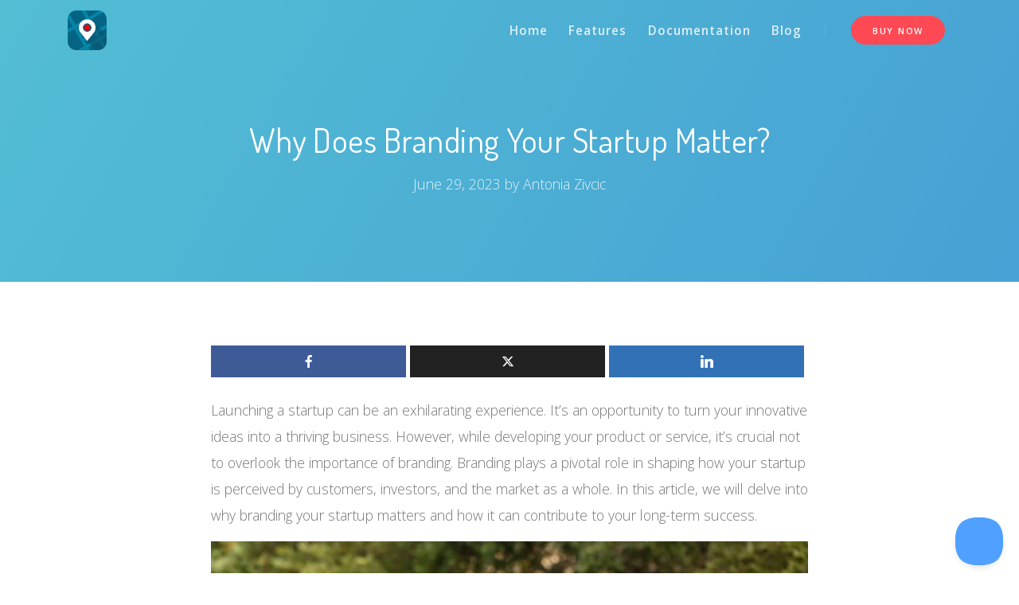

--- FILE ---
content_type: text/html; charset=UTF-8
request_url: https://www.gmapswidget.com/why-does-branding-your-startup-matter/
body_size: 12611
content:

<!DOCTYPE html>
<html lang="en-US">
<head>
<meta charset="UTF-8">
<meta name="viewport" content="width=device-width, initial-scale=1, shrink-to-fit=no">
<link rel="profile" href="http://gmpg.org/xfn/11">

<meta name='robots' content='index, follow, max-image-preview:large, max-snippet:-1, max-video-preview:-1' />

	<!-- This site is optimized with the Yoast SEO plugin v23.3 - https://yoast.com/wordpress/plugins/seo/ -->
	<title>Why Does Branding Your Startup Matter? - Google Maps Widget</title>
	<link rel="canonical" href="https://www.gmapswidget.com/why-does-branding-your-startup-matter/" />
	<meta property="og:locale" content="en_US" />
	<meta property="og:type" content="article" />
	<meta property="og:title" content="Why Does Branding Your Startup Matter? - Google Maps Widget" />
	<meta property="og:description" content="Launching a startup can be an exhilarating experience. It&#8217;s an opportunity to turn your innovative ideas into a thriving business. However, while developing your product or service, it&#8217;s crucial not to overlook the importance of" />
	<meta property="og:url" content="https://www.gmapswidget.com/why-does-branding-your-startup-matter/" />
	<meta property="og:site_name" content="Google Maps Widget" />
	<meta property="article:publisher" content="https://www.facebook.com/WebFactoryLtd/" />
	<meta property="article:published_time" content="2023-06-29T06:34:32+00:00" />
	<meta property="article:modified_time" content="2024-05-15T08:32:34+00:00" />
	<meta property="og:image" content="https://www.gmapswidget.com/wp-content/uploads/2023/06/why-does-branding-your-startup-matter.jpg" />
	<meta property="og:image:width" content="1200" />
	<meta property="og:image:height" content="675" />
	<meta property="og:image:type" content="image/jpeg" />
	<meta name="author" content="Antonia Zivcic" />
	<meta name="twitter:card" content="summary_large_image" />
	<meta name="twitter:creator" content="@WebFactoryLtd" />
	<meta name="twitter:site" content="@WebFactoryLtd" />
	<meta name="twitter:label1" content="Written by" />
	<meta name="twitter:data1" content="Antonia Zivcic" />
	<meta name="twitter:label2" content="Est. reading time" />
	<meta name="twitter:data2" content="4 minutes" />
	<script type="application/ld+json" class="yoast-schema-graph">{"@context":"https://schema.org","@graph":[{"@type":"Article","@id":"https://www.gmapswidget.com/why-does-branding-your-startup-matter/#article","isPartOf":{"@id":"https://www.gmapswidget.com/why-does-branding-your-startup-matter/"},"author":{"name":"Antonia Zivcic","@id":"https://www.gmapswidget.com/#/schema/person/b04e7f64b6ca2b6f671202845aa20678"},"headline":"Why Does Branding Your Startup Matter?","datePublished":"2023-06-29T06:34:32+00:00","dateModified":"2024-05-15T08:32:34+00:00","mainEntityOfPage":{"@id":"https://www.gmapswidget.com/why-does-branding-your-startup-matter/"},"wordCount":690,"publisher":{"@id":"https://www.gmapswidget.com/#organization"},"image":{"@id":"https://www.gmapswidget.com/why-does-branding-your-startup-matter/#primaryimage"},"thumbnailUrl":"https://www.gmapswidget.com/wp-content/uploads/2023/06/why-does-branding-your-startup-matter.jpg","keywords":["branding","startup"],"articleSection":["Blog"],"inLanguage":"en-US"},{"@type":"WebPage","@id":"https://www.gmapswidget.com/why-does-branding-your-startup-matter/","url":"https://www.gmapswidget.com/why-does-branding-your-startup-matter/","name":"Why Does Branding Your Startup Matter? - Google Maps Widget","isPartOf":{"@id":"https://www.gmapswidget.com/#website"},"primaryImageOfPage":{"@id":"https://www.gmapswidget.com/why-does-branding-your-startup-matter/#primaryimage"},"image":{"@id":"https://www.gmapswidget.com/why-does-branding-your-startup-matter/#primaryimage"},"thumbnailUrl":"https://www.gmapswidget.com/wp-content/uploads/2023/06/why-does-branding-your-startup-matter.jpg","datePublished":"2023-06-29T06:34:32+00:00","dateModified":"2024-05-15T08:32:34+00:00","breadcrumb":{"@id":"https://www.gmapswidget.com/why-does-branding-your-startup-matter/#breadcrumb"},"inLanguage":"en-US","potentialAction":[{"@type":"ReadAction","target":["https://www.gmapswidget.com/why-does-branding-your-startup-matter/"]}]},{"@type":"ImageObject","inLanguage":"en-US","@id":"https://www.gmapswidget.com/why-does-branding-your-startup-matter/#primaryimage","url":"https://www.gmapswidget.com/wp-content/uploads/2023/06/why-does-branding-your-startup-matter.jpg","contentUrl":"https://www.gmapswidget.com/wp-content/uploads/2023/06/why-does-branding-your-startup-matter.jpg","width":1200,"height":675,"caption":"why does branding your startup matter"},{"@type":"BreadcrumbList","@id":"https://www.gmapswidget.com/why-does-branding-your-startup-matter/#breadcrumb","itemListElement":[{"@type":"ListItem","position":1,"name":"Home","item":"https://www.gmapswidget.com/"},{"@type":"ListItem","position":2,"name":"Why Does Branding Your Startup Matter?"}]},{"@type":"WebSite","@id":"https://www.gmapswidget.com/#website","url":"https://www.gmapswidget.com/","name":"Google Maps Widget","description":"The only Google Maps plugin you&#039;ll ever need.","publisher":{"@id":"https://www.gmapswidget.com/#organization"},"potentialAction":[{"@type":"SearchAction","target":{"@type":"EntryPoint","urlTemplate":"https://www.gmapswidget.com/?s={search_term_string}"},"query-input":"required name=search_term_string"}],"inLanguage":"en-US"},{"@type":"Organization","@id":"https://www.gmapswidget.com/#organization","name":"Google Maps Widget","url":"https://www.gmapswidget.com/","logo":{"@type":"ImageObject","inLanguage":"en-US","@id":"https://www.gmapswidget.com/#/schema/logo/image/","url":"https://www.gmapswidget.com/wp-content/uploads/2019/08/gmw-video-black11.jpg","contentUrl":"https://www.gmapswidget.com/wp-content/uploads/2019/08/gmw-video-black11.jpg","width":800,"height":450,"caption":"Google Maps Widget"},"image":{"@id":"https://www.gmapswidget.com/#/schema/logo/image/"},"sameAs":["https://www.facebook.com/WebFactoryLtd/","https://x.com/WebFactoryLtd","https://www.linkedin.com/company/web-factory-ltd/","https://www.youtube.com/user/WebFactoryLtd"]},{"@type":"Person","@id":"https://www.gmapswidget.com/#/schema/person/b04e7f64b6ca2b6f671202845aa20678","name":"Antonia Zivcic","image":{"@type":"ImageObject","inLanguage":"en-US","@id":"https://www.gmapswidget.com/#/schema/person/image/","url":"https://secure.gravatar.com/avatar/ade15f696bff4a97edb88152c94dce22?s=96&d=mm&r=g","contentUrl":"https://secure.gravatar.com/avatar/ade15f696bff4a97edb88152c94dce22?s=96&d=mm&r=g","caption":"Antonia Zivcic"},"description":"I'm Antonia, a copywriter with over five years of experience in the industry. I find joy in exploring a wide array of topics through my writing. It's my passion to create engaging and compelling content that resonates with readers.","url":"https://www.gmapswidget.com/author/antoniaz/"}]}</script>
	<!-- / Yoast SEO plugin. -->


<link rel='dns-prefetch' href='//maps.googleapis.com' />
<link rel='dns-prefetch' href='//gumroad.com' />
<link rel='dns-prefetch' href='//fonts.googleapis.com' />
<link rel='dns-prefetch' href='//www.googletagmanager.com' />
<link rel="alternate" type="application/rss+xml" title="Google Maps Widget &raquo; Feed" href="https://www.gmapswidget.com/feed/" />
<link rel="alternate" type="application/rss+xml" title="Google Maps Widget &raquo; Comments Feed" href="https://www.gmapswidget.com/comments/feed/" />
<link rel="alternate" type="application/rss+xml" title="Google Maps Widget &raquo; Why Does Branding Your Startup Matter? Comments Feed" href="https://www.gmapswidget.com/why-does-branding-your-startup-matter/feed/" />
<script type="text/javascript">
/* <![CDATA[ */
window._wpemojiSettings = {"baseUrl":"https:\/\/s.w.org\/images\/core\/emoji\/15.0.3\/72x72\/","ext":".png","svgUrl":"https:\/\/s.w.org\/images\/core\/emoji\/15.0.3\/svg\/","svgExt":".svg","source":{"concatemoji":"https:\/\/www.gmapswidget.com\/wp-includes\/js\/wp-emoji-release.min.js?ver=6.6.4"}};
/*! This file is auto-generated */
!function(i,n){var o,s,e;function c(e){try{var t={supportTests:e,timestamp:(new Date).valueOf()};sessionStorage.setItem(o,JSON.stringify(t))}catch(e){}}function p(e,t,n){e.clearRect(0,0,e.canvas.width,e.canvas.height),e.fillText(t,0,0);var t=new Uint32Array(e.getImageData(0,0,e.canvas.width,e.canvas.height).data),r=(e.clearRect(0,0,e.canvas.width,e.canvas.height),e.fillText(n,0,0),new Uint32Array(e.getImageData(0,0,e.canvas.width,e.canvas.height).data));return t.every(function(e,t){return e===r[t]})}function u(e,t,n){switch(t){case"flag":return n(e,"\ud83c\udff3\ufe0f\u200d\u26a7\ufe0f","\ud83c\udff3\ufe0f\u200b\u26a7\ufe0f")?!1:!n(e,"\ud83c\uddfa\ud83c\uddf3","\ud83c\uddfa\u200b\ud83c\uddf3")&&!n(e,"\ud83c\udff4\udb40\udc67\udb40\udc62\udb40\udc65\udb40\udc6e\udb40\udc67\udb40\udc7f","\ud83c\udff4\u200b\udb40\udc67\u200b\udb40\udc62\u200b\udb40\udc65\u200b\udb40\udc6e\u200b\udb40\udc67\u200b\udb40\udc7f");case"emoji":return!n(e,"\ud83d\udc26\u200d\u2b1b","\ud83d\udc26\u200b\u2b1b")}return!1}function f(e,t,n){var r="undefined"!=typeof WorkerGlobalScope&&self instanceof WorkerGlobalScope?new OffscreenCanvas(300,150):i.createElement("canvas"),a=r.getContext("2d",{willReadFrequently:!0}),o=(a.textBaseline="top",a.font="600 32px Arial",{});return e.forEach(function(e){o[e]=t(a,e,n)}),o}function t(e){var t=i.createElement("script");t.src=e,t.defer=!0,i.head.appendChild(t)}"undefined"!=typeof Promise&&(o="wpEmojiSettingsSupports",s=["flag","emoji"],n.supports={everything:!0,everythingExceptFlag:!0},e=new Promise(function(e){i.addEventListener("DOMContentLoaded",e,{once:!0})}),new Promise(function(t){var n=function(){try{var e=JSON.parse(sessionStorage.getItem(o));if("object"==typeof e&&"number"==typeof e.timestamp&&(new Date).valueOf()<e.timestamp+604800&&"object"==typeof e.supportTests)return e.supportTests}catch(e){}return null}();if(!n){if("undefined"!=typeof Worker&&"undefined"!=typeof OffscreenCanvas&&"undefined"!=typeof URL&&URL.createObjectURL&&"undefined"!=typeof Blob)try{var e="postMessage("+f.toString()+"("+[JSON.stringify(s),u.toString(),p.toString()].join(",")+"));",r=new Blob([e],{type:"text/javascript"}),a=new Worker(URL.createObjectURL(r),{name:"wpTestEmojiSupports"});return void(a.onmessage=function(e){c(n=e.data),a.terminate(),t(n)})}catch(e){}c(n=f(s,u,p))}t(n)}).then(function(e){for(var t in e)n.supports[t]=e[t],n.supports.everything=n.supports.everything&&n.supports[t],"flag"!==t&&(n.supports.everythingExceptFlag=n.supports.everythingExceptFlag&&n.supports[t]);n.supports.everythingExceptFlag=n.supports.everythingExceptFlag&&!n.supports.flag,n.DOMReady=!1,n.readyCallback=function(){n.DOMReady=!0}}).then(function(){return e}).then(function(){var e;n.supports.everything||(n.readyCallback(),(e=n.source||{}).concatemoji?t(e.concatemoji):e.wpemoji&&e.twemoji&&(t(e.twemoji),t(e.wpemoji)))}))}((window,document),window._wpemojiSettings);
/* ]]> */
</script>
<style id='wp-emoji-styles-inline-css' type='text/css'>

	img.wp-smiley, img.emoji {
		display: inline !important;
		border: none !important;
		box-shadow: none !important;
		height: 1em !important;
		width: 1em !important;
		margin: 0 0.07em !important;
		vertical-align: -0.1em !important;
		background: none !important;
		padding: 0 !important;
	}
</style>
<style id='wp-block-library-theme-inline-css' type='text/css'>
.wp-block-audio :where(figcaption){color:#555;font-size:13px;text-align:center}.is-dark-theme .wp-block-audio :where(figcaption){color:#ffffffa6}.wp-block-audio{margin:0 0 1em}.wp-block-code{border:1px solid #ccc;border-radius:4px;font-family:Menlo,Consolas,monaco,monospace;padding:.8em 1em}.wp-block-embed :where(figcaption){color:#555;font-size:13px;text-align:center}.is-dark-theme .wp-block-embed :where(figcaption){color:#ffffffa6}.wp-block-embed{margin:0 0 1em}.blocks-gallery-caption{color:#555;font-size:13px;text-align:center}.is-dark-theme .blocks-gallery-caption{color:#ffffffa6}:root :where(.wp-block-image figcaption){color:#555;font-size:13px;text-align:center}.is-dark-theme :root :where(.wp-block-image figcaption){color:#ffffffa6}.wp-block-image{margin:0 0 1em}.wp-block-pullquote{border-bottom:4px solid;border-top:4px solid;color:currentColor;margin-bottom:1.75em}.wp-block-pullquote cite,.wp-block-pullquote footer,.wp-block-pullquote__citation{color:currentColor;font-size:.8125em;font-style:normal;text-transform:uppercase}.wp-block-quote{border-left:.25em solid;margin:0 0 1.75em;padding-left:1em}.wp-block-quote cite,.wp-block-quote footer{color:currentColor;font-size:.8125em;font-style:normal;position:relative}.wp-block-quote.has-text-align-right{border-left:none;border-right:.25em solid;padding-left:0;padding-right:1em}.wp-block-quote.has-text-align-center{border:none;padding-left:0}.wp-block-quote.is-large,.wp-block-quote.is-style-large,.wp-block-quote.is-style-plain{border:none}.wp-block-search .wp-block-search__label{font-weight:700}.wp-block-search__button{border:1px solid #ccc;padding:.375em .625em}:where(.wp-block-group.has-background){padding:1.25em 2.375em}.wp-block-separator.has-css-opacity{opacity:.4}.wp-block-separator{border:none;border-bottom:2px solid;margin-left:auto;margin-right:auto}.wp-block-separator.has-alpha-channel-opacity{opacity:1}.wp-block-separator:not(.is-style-wide):not(.is-style-dots){width:100px}.wp-block-separator.has-background:not(.is-style-dots){border-bottom:none;height:1px}.wp-block-separator.has-background:not(.is-style-wide):not(.is-style-dots){height:2px}.wp-block-table{margin:0 0 1em}.wp-block-table td,.wp-block-table th{word-break:normal}.wp-block-table :where(figcaption){color:#555;font-size:13px;text-align:center}.is-dark-theme .wp-block-table :where(figcaption){color:#ffffffa6}.wp-block-video :where(figcaption){color:#555;font-size:13px;text-align:center}.is-dark-theme .wp-block-video :where(figcaption){color:#ffffffa6}.wp-block-video{margin:0 0 1em}:root :where(.wp-block-template-part.has-background){margin-bottom:0;margin-top:0;padding:1.25em 2.375em}
</style>
<style id='classic-theme-styles-inline-css' type='text/css'>
/*! This file is auto-generated */
.wp-block-button__link{color:#fff;background-color:#32373c;border-radius:9999px;box-shadow:none;text-decoration:none;padding:calc(.667em + 2px) calc(1.333em + 2px);font-size:1.125em}.wp-block-file__button{background:#32373c;color:#fff;text-decoration:none}
</style>
<style id='global-styles-inline-css' type='text/css'>
:root{--wp--preset--aspect-ratio--square: 1;--wp--preset--aspect-ratio--4-3: 4/3;--wp--preset--aspect-ratio--3-4: 3/4;--wp--preset--aspect-ratio--3-2: 3/2;--wp--preset--aspect-ratio--2-3: 2/3;--wp--preset--aspect-ratio--16-9: 16/9;--wp--preset--aspect-ratio--9-16: 9/16;--wp--preset--color--black: #000000;--wp--preset--color--cyan-bluish-gray: #abb8c3;--wp--preset--color--white: #ffffff;--wp--preset--color--pale-pink: #f78da7;--wp--preset--color--vivid-red: #cf2e2e;--wp--preset--color--luminous-vivid-orange: #ff6900;--wp--preset--color--luminous-vivid-amber: #fcb900;--wp--preset--color--light-green-cyan: #7bdcb5;--wp--preset--color--vivid-green-cyan: #00d084;--wp--preset--color--pale-cyan-blue: #8ed1fc;--wp--preset--color--vivid-cyan-blue: #0693e3;--wp--preset--color--vivid-purple: #9b51e0;--wp--preset--color--primary: #50a1ff;--wp--preset--color--secondary: #e9ecf0;--wp--preset--color--success: #78cf18;--wp--preset--color--danger: #ff4954;--wp--preset--color--warning: #fb8302;--wp--preset--color--info: #7a54d8;--wp--preset--color--light: #fafbfb;--wp--preset--color--dark: #191919;--wp--preset--gradient--vivid-cyan-blue-to-vivid-purple: linear-gradient(135deg,rgba(6,147,227,1) 0%,rgb(155,81,224) 100%);--wp--preset--gradient--light-green-cyan-to-vivid-green-cyan: linear-gradient(135deg,rgb(122,220,180) 0%,rgb(0,208,130) 100%);--wp--preset--gradient--luminous-vivid-amber-to-luminous-vivid-orange: linear-gradient(135deg,rgba(252,185,0,1) 0%,rgba(255,105,0,1) 100%);--wp--preset--gradient--luminous-vivid-orange-to-vivid-red: linear-gradient(135deg,rgba(255,105,0,1) 0%,rgb(207,46,46) 100%);--wp--preset--gradient--very-light-gray-to-cyan-bluish-gray: linear-gradient(135deg,rgb(238,238,238) 0%,rgb(169,184,195) 100%);--wp--preset--gradient--cool-to-warm-spectrum: linear-gradient(135deg,rgb(74,234,220) 0%,rgb(151,120,209) 20%,rgb(207,42,186) 40%,rgb(238,44,130) 60%,rgb(251,105,98) 80%,rgb(254,248,76) 100%);--wp--preset--gradient--blush-light-purple: linear-gradient(135deg,rgb(255,206,236) 0%,rgb(152,150,240) 100%);--wp--preset--gradient--blush-bordeaux: linear-gradient(135deg,rgb(254,205,165) 0%,rgb(254,45,45) 50%,rgb(107,0,62) 100%);--wp--preset--gradient--luminous-dusk: linear-gradient(135deg,rgb(255,203,112) 0%,rgb(199,81,192) 50%,rgb(65,88,208) 100%);--wp--preset--gradient--pale-ocean: linear-gradient(135deg,rgb(255,245,203) 0%,rgb(182,227,212) 50%,rgb(51,167,181) 100%);--wp--preset--gradient--electric-grass: linear-gradient(135deg,rgb(202,248,128) 0%,rgb(113,206,126) 100%);--wp--preset--gradient--midnight: linear-gradient(135deg,rgb(2,3,129) 0%,rgb(40,116,252) 100%);--wp--preset--font-size--small: 13px;--wp--preset--font-size--medium: 20px;--wp--preset--font-size--large: 36px;--wp--preset--font-size--x-large: 42px;--wp--preset--spacing--20: 0.44rem;--wp--preset--spacing--30: 0.67rem;--wp--preset--spacing--40: 1rem;--wp--preset--spacing--50: 1.5rem;--wp--preset--spacing--60: 2.25rem;--wp--preset--spacing--70: 3.38rem;--wp--preset--spacing--80: 5.06rem;--wp--preset--shadow--natural: 6px 6px 9px rgba(0, 0, 0, 0.2);--wp--preset--shadow--deep: 12px 12px 50px rgba(0, 0, 0, 0.4);--wp--preset--shadow--sharp: 6px 6px 0px rgba(0, 0, 0, 0.2);--wp--preset--shadow--outlined: 6px 6px 0px -3px rgba(255, 255, 255, 1), 6px 6px rgba(0, 0, 0, 1);--wp--preset--shadow--crisp: 6px 6px 0px rgba(0, 0, 0, 1);}:where(.is-layout-flex){gap: 0.5em;}:where(.is-layout-grid){gap: 0.5em;}body .is-layout-flex{display: flex;}.is-layout-flex{flex-wrap: wrap;align-items: center;}.is-layout-flex > :is(*, div){margin: 0;}body .is-layout-grid{display: grid;}.is-layout-grid > :is(*, div){margin: 0;}:where(.wp-block-columns.is-layout-flex){gap: 2em;}:where(.wp-block-columns.is-layout-grid){gap: 2em;}:where(.wp-block-post-template.is-layout-flex){gap: 1.25em;}:where(.wp-block-post-template.is-layout-grid){gap: 1.25em;}.has-black-color{color: var(--wp--preset--color--black) !important;}.has-cyan-bluish-gray-color{color: var(--wp--preset--color--cyan-bluish-gray) !important;}.has-white-color{color: var(--wp--preset--color--white) !important;}.has-pale-pink-color{color: var(--wp--preset--color--pale-pink) !important;}.has-vivid-red-color{color: var(--wp--preset--color--vivid-red) !important;}.has-luminous-vivid-orange-color{color: var(--wp--preset--color--luminous-vivid-orange) !important;}.has-luminous-vivid-amber-color{color: var(--wp--preset--color--luminous-vivid-amber) !important;}.has-light-green-cyan-color{color: var(--wp--preset--color--light-green-cyan) !important;}.has-vivid-green-cyan-color{color: var(--wp--preset--color--vivid-green-cyan) !important;}.has-pale-cyan-blue-color{color: var(--wp--preset--color--pale-cyan-blue) !important;}.has-vivid-cyan-blue-color{color: var(--wp--preset--color--vivid-cyan-blue) !important;}.has-vivid-purple-color{color: var(--wp--preset--color--vivid-purple) !important;}.has-black-background-color{background-color: var(--wp--preset--color--black) !important;}.has-cyan-bluish-gray-background-color{background-color: var(--wp--preset--color--cyan-bluish-gray) !important;}.has-white-background-color{background-color: var(--wp--preset--color--white) !important;}.has-pale-pink-background-color{background-color: var(--wp--preset--color--pale-pink) !important;}.has-vivid-red-background-color{background-color: var(--wp--preset--color--vivid-red) !important;}.has-luminous-vivid-orange-background-color{background-color: var(--wp--preset--color--luminous-vivid-orange) !important;}.has-luminous-vivid-amber-background-color{background-color: var(--wp--preset--color--luminous-vivid-amber) !important;}.has-light-green-cyan-background-color{background-color: var(--wp--preset--color--light-green-cyan) !important;}.has-vivid-green-cyan-background-color{background-color: var(--wp--preset--color--vivid-green-cyan) !important;}.has-pale-cyan-blue-background-color{background-color: var(--wp--preset--color--pale-cyan-blue) !important;}.has-vivid-cyan-blue-background-color{background-color: var(--wp--preset--color--vivid-cyan-blue) !important;}.has-vivid-purple-background-color{background-color: var(--wp--preset--color--vivid-purple) !important;}.has-black-border-color{border-color: var(--wp--preset--color--black) !important;}.has-cyan-bluish-gray-border-color{border-color: var(--wp--preset--color--cyan-bluish-gray) !important;}.has-white-border-color{border-color: var(--wp--preset--color--white) !important;}.has-pale-pink-border-color{border-color: var(--wp--preset--color--pale-pink) !important;}.has-vivid-red-border-color{border-color: var(--wp--preset--color--vivid-red) !important;}.has-luminous-vivid-orange-border-color{border-color: var(--wp--preset--color--luminous-vivid-orange) !important;}.has-luminous-vivid-amber-border-color{border-color: var(--wp--preset--color--luminous-vivid-amber) !important;}.has-light-green-cyan-border-color{border-color: var(--wp--preset--color--light-green-cyan) !important;}.has-vivid-green-cyan-border-color{border-color: var(--wp--preset--color--vivid-green-cyan) !important;}.has-pale-cyan-blue-border-color{border-color: var(--wp--preset--color--pale-cyan-blue) !important;}.has-vivid-cyan-blue-border-color{border-color: var(--wp--preset--color--vivid-cyan-blue) !important;}.has-vivid-purple-border-color{border-color: var(--wp--preset--color--vivid-purple) !important;}.has-vivid-cyan-blue-to-vivid-purple-gradient-background{background: var(--wp--preset--gradient--vivid-cyan-blue-to-vivid-purple) !important;}.has-light-green-cyan-to-vivid-green-cyan-gradient-background{background: var(--wp--preset--gradient--light-green-cyan-to-vivid-green-cyan) !important;}.has-luminous-vivid-amber-to-luminous-vivid-orange-gradient-background{background: var(--wp--preset--gradient--luminous-vivid-amber-to-luminous-vivid-orange) !important;}.has-luminous-vivid-orange-to-vivid-red-gradient-background{background: var(--wp--preset--gradient--luminous-vivid-orange-to-vivid-red) !important;}.has-very-light-gray-to-cyan-bluish-gray-gradient-background{background: var(--wp--preset--gradient--very-light-gray-to-cyan-bluish-gray) !important;}.has-cool-to-warm-spectrum-gradient-background{background: var(--wp--preset--gradient--cool-to-warm-spectrum) !important;}.has-blush-light-purple-gradient-background{background: var(--wp--preset--gradient--blush-light-purple) !important;}.has-blush-bordeaux-gradient-background{background: var(--wp--preset--gradient--blush-bordeaux) !important;}.has-luminous-dusk-gradient-background{background: var(--wp--preset--gradient--luminous-dusk) !important;}.has-pale-ocean-gradient-background{background: var(--wp--preset--gradient--pale-ocean) !important;}.has-electric-grass-gradient-background{background: var(--wp--preset--gradient--electric-grass) !important;}.has-midnight-gradient-background{background: var(--wp--preset--gradient--midnight) !important;}.has-small-font-size{font-size: var(--wp--preset--font-size--small) !important;}.has-medium-font-size{font-size: var(--wp--preset--font-size--medium) !important;}.has-large-font-size{font-size: var(--wp--preset--font-size--large) !important;}.has-x-large-font-size{font-size: var(--wp--preset--font-size--x-large) !important;}
:where(.wp-block-post-template.is-layout-flex){gap: 1.25em;}:where(.wp-block-post-template.is-layout-grid){gap: 1.25em;}
:where(.wp-block-columns.is-layout-flex){gap: 2em;}:where(.wp-block-columns.is-layout-grid){gap: 2em;}
:root :where(.wp-block-pullquote){font-size: 1.5em;line-height: 1.6;}
</style>
<link rel='stylesheet' id='bcct_style-css' href='https://www.gmapswidget.com/wp-content/plugins/better-click-to-tweet/assets/css/styles.css?ver=3.0' type='text/css' media='all' />
<link rel='stylesheet' id='thesaasx-css' href='https://www.gmapswidget.com/wp-content/themes/thesaasx/assets/css/page.min.css?ver=1.1.1' type='text/css' media='all' />
<link rel='stylesheet' id='thesaasx-child-css' href='https://www.gmapswidget.com/wp-content/themes/gmwv2/style.css?ver=1.1.1' type='text/css' media='all' />
<link   crossorigin="anonymous" rel='stylesheet' id='thesaasx-fonts-css' href='//fonts.googleapis.com/css?family=Open+Sans%3A300%2C400%2C600%2C700%7CDosis%3A200%2C300%2C400%2C500%2C600&#038;ver=1.1.1' type='text/css' media='all' />
<link rel='stylesheet' id='font-awesome-css' href='https://www.gmapswidget.com/wp-content/themes/thesaasx/assets/vendor/font-awesome/css/font-awesome.min.css?ver=1.1.1' type='text/css' media='all' />
<link rel='stylesheet' id='themify-icons-css' href='https://www.gmapswidget.com/wp-content/themes/thesaasx/assets/vendor/themify-icons/themify-icons.css?ver=1.1.1' type='text/css' media='all' />
<link rel='stylesheet' id='et-line-css' href='https://www.gmapswidget.com/wp-content/themes/thesaasx/assets/vendor/et-line/style.css?ver=1.1.1' type='text/css' media='all' />
<link rel='stylesheet' id='aos-css' href='https://www.gmapswidget.com/wp-content/themes/thesaasx/assets/vendor/aos/aos.css?ver=1.1.1' type='text/css' media='all' />
<link rel='stylesheet' id='jarallax-css' href='https://www.gmapswidget.com/wp-content/themes/thesaasx/assets/vendor/jarallax/jarallax.css?ver=1.1.1' type='text/css' media='all' />
<link rel='stylesheet' id='slick-css' href='https://www.gmapswidget.com/wp-content/themes/thesaasx/assets/vendor/slick/slick.css?ver=1.1.1' type='text/css' media='all' />
<link rel='stylesheet' id='slb_core-css' href='https://www.gmapswidget.com/wp-content/plugins/simple-lightbox/client/css/app.css?ver=2.9.3' type='text/css' media='all' />
<link rel='stylesheet' id='meks_ess-main-css' href='https://www.gmapswidget.com/wp-content/plugins/meks-easy-social-share/assets/css/main.css?ver=1.3' type='text/css' media='all' />
<script type="text/javascript" src="https://www.gmapswidget.com/wp-includes/js/jquery/jquery.min.js?ver=3.7.1" id="jquery-core-js"></script>
<script type="text/javascript" src="https://gumroad.com/js/gumroad.js?ver=1" id="gumroad-js"></script>
<link rel="https://api.w.org/" href="https://www.gmapswidget.com/wp-json/" /><link rel="alternate" title="JSON" type="application/json" href="https://www.gmapswidget.com/wp-json/wp/v2/posts/7110" /><link rel="EditURI" type="application/rsd+xml" title="RSD" href="https://www.gmapswidget.com/xmlrpc.php?rsd" />
<meta name="generator" content="WordPress 6.6.4" />
<link rel='shortlink' href='https://www.gmapswidget.com/?p=7110' />
<link rel="alternate" title="oEmbed (JSON)" type="application/json+oembed" href="https://www.gmapswidget.com/wp-json/oembed/1.0/embed?url=https%3A%2F%2Fwww.gmapswidget.com%2Fwhy-does-branding-your-startup-matter%2F" />
<link rel="alternate" title="oEmbed (XML)" type="text/xml+oembed" href="https://www.gmapswidget.com/wp-json/oembed/1.0/embed?url=https%3A%2F%2Fwww.gmapswidget.com%2Fwhy-does-branding-your-startup-matter%2F&#038;format=xml" />
<meta name="generator" content="Site Kit by Google 1.171.0" /><link rel="amphtml" href="https://www.gmapswidget.com/why-does-branding-your-startup-matter/amp/"><link rel="icon" href="https://www.gmapswidget.com/wp-content/uploads/2016/05/cropped-icon-128x1281-32x32.png" sizes="32x32" />
<link rel="icon" href="https://www.gmapswidget.com/wp-content/uploads/2016/05/cropped-icon-128x1281-192x192.png" sizes="192x192" />
<link rel="apple-touch-icon" href="https://www.gmapswidget.com/wp-content/uploads/2016/05/cropped-icon-128x1281-180x180.png" />
<meta name="msapplication-TileImage" content="https://www.gmapswidget.com/wp-content/uploads/2016/05/cropped-icon-128x1281-270x270.png" />
		<style type="text/css" id="wp-custom-css">
			body { font-size: 1.1rem; }

.nav-navbar .nav-link, .nav-navbar .menu-item a, .menu-item .nav-navbar a { text-transform: none; }

.navbar-light .nav-navbar>.nav-item>.nav-link, .navbar-light .nav-navbar>.menu-item>.nav-link, .navbar-light .menu-item .nav-navbar>.nav-item>a, .menu-item .navbar-light .nav-navbar>.nav-item>a, .navbar-light .nav-navbar>.menu-item>a, .navbar-light .nav-navbar>.nav-link, .navbar-light .menu-item .nav-navbar>a, .menu-item .navbar-light .nav-navbar>a, .navbar-stick-light.stick .nav-navbar>.nav-item>.nav-link, .navbar-stick-light.stick .nav-navbar>.menu-item>.nav-link, .navbar-stick-light.stick .menu-item .nav-navbar>.nav-item>a, .menu-item .navbar-stick-light.stick .nav-navbar>.nav-item>a, .navbar-stick-light.stick .nav-navbar>.menu-item>a, .navbar-stick-light.stick .nav-navbar>.nav-link, .navbar-stick-light.stick .menu-item .nav-navbar>a, .menu-item .navbar-stick-light.stick .nav-navbar>a {
    color: rgba(255, 255, 255, 0.8);
}

footer .col-md-6.col-xl-4 p:first-child { display: none; }

.page-template-template-page-right-sidebar h1 { text-transform: capitalize; }

.pricing-3 .popular-tag { background-color: #50a1ff; }


.nav-navbar .nav-link, .nav-navbar .menu-item a, .menu-item .nav-navbar a {
    padding-left: 0.825rem;
    padding-right: 0.825rem;
}

#post-content iframe{
	max-width:100%;
}

#examples{
    text-align: center;
}

#widgets_demos{
   overflow: auto;
}

    #widgets_demos li {
        list-style: none;
        float: left;
        font-size: 15px;
        text-align: center;
    }

    #widgets_demos .gmw-map{
        margin:0 auto;
    }

    #widgets_demos li:nth-child(1),
    #widgets_demos li:nth-child(2),
    #widgets_demos li:nth-child(3){
        width:33%;
    }

    #widgets_demos li:nth-child(4){
        width:66%;
    }

    #widgets_demos li:nth-child(5){
        width:33%;
    }

    #widgets_demos li:nth-child(6),
    #widgets_demos li:nth-child(7){
        width:100%;
    }

    @media only screen and (max-width: 960px) {
        #widgets_demos{
            padding: 0;
        }
        #widgets_demos li {
            width:100% !important;
        }
    }


.bg-fixed{
	background-size: contain;
    background-repeat: repeat;
    background-position: top;
}


ul.gmw-map-thumnails li{
    width: 33%;
    float: left;
    margin: 0px;
    list-style: none;
}

@media only screen and (max-width: 990px) {
	ul.gmw-map-thumnails li{
    width: 100%;
    margin: 0 auto;
  }
	
	.gmw-map-thumnails{
		text-align:center;
	}
}

.gumroad .overlay{
	opacity:1;
}		</style>
		
	<!--  Open Graph Tags -->
	<meta property="og:title" content="Why Does Branding Your Startup Matter?">
	<meta property="og:description" content="Launching a startup can be an exhilarating experience. It&#8217;s an opportunity to turn your innovative ideas into a thriving business. However, while developing your product or service, it&#8217;s crucial not to overlook the importance of">
	<meta property="og:image" content="https://www.gmapswidget.com/wp-content/uploads/2023/06/why-does-branding-your-startup-matter-1200x630.jpg">
	<meta property="og:url" content="https://www.gmapswidget.com/why-does-branding-your-startup-matter/">
	<meta name="twitter:card" content="summary_large_image">
	</head>

<body class="post-template-default single single-post postid-7110 single-format-standard wp-embed-responsive">

<nav class="navbar navbar-expand-lg navbar-light navbar-stick-dark" data-navbar="smart">
	<div class="container">
		<div class="navbar-left mr-auto">
  <button class="navbar-toggler" type="button">&#9776;</button>
  <a class="navbar-brand" href="https://www.gmapswidget.com">
    <img class="logo-dark" src="https://www.gmapswidget.com/wp-content/uploads/2016/05/icon-128x1281.png" alt="Google Maps Widget" />
    <img class="logo-light" src="https://www.gmapswidget.com/wp-content/uploads/2016/05/icon-128x1281.png" alt="Google Maps Widget" />
  </a>
</div>

<section class="navbar-mobile">
  <ul id="menu-inner-menu" class="nav nav-navbar ml-auto"><li id="nav-menu-item-4626" class="nav-item"><a class="nav-link  menu-item-type-custom menu-item-object-custom menu-item-home" href="https://www.gmapswidget.com/">Home</a></li><li id="nav-menu-item-2595" class="nav-item"><a class="nav-link  menu-item-type-post_type menu-item-object-page" href="https://www.gmapswidget.com/features/">Features</a></li><li id="nav-menu-item-736" class="nav-item"><a class="nav-link  menu-item-type-post_type menu-item-object-page" href="https://www.gmapswidget.com/documentation/">Documentation</a></li><li id="nav-menu-item-395" class="nav-item"><a class="nav-link  menu-item-type-custom menu-item-object-custom" href="/blog/">Blog</a></li></ul>
  <span class="navbar-divider"></span><div class="ml-4"><a class="btn btn-danger btn-md btn-round mr-2" href="/#pricing" > BUY NOW </a></div>
</section>
	</div>
</nav><p><header class="header text-white text-center" style="background-color: #369ebe;">
    <div class="overlay opacity-35" style="background-image: linear-gradient(120deg, #89f7fe 0%, #66a6ff 100%);"></div>
    <div class="container">
        <h1>Why Does Branding Your Startup Matter?</h1><p>June 29, 2023 by Antonia Zivcic</p>
    </div>
    </header></p>

	<!-- Main Content -->
	<main class="main-content">

<div class="post-content my-8" id="post-content">

	
    <div class="container-sm">
        <div class="meks_ess layout-1-1 rectangle no-labels solid"><a href="#" class="meks_ess-item socicon-facebook" data-url="http://www.facebook.com/sharer/sharer.php?u=https%3A%2F%2Fwww.gmapswidget.com%2Fwhy-does-branding-your-startup-matter%2F&amp;t=Why%20Does%20Branding%20Your%20Startup%20Matter%3F"><span>Facebook</span></a><a href="#" class="meks_ess-item socicon-twitter" data-url="http://twitter.com/intent/tweet?url=https%3A%2F%2Fwww.gmapswidget.com%2Fwhy-does-branding-your-startup-matter%2F&amp;text=Why%20Does%20Branding%20Your%20Startup%20Matter%3F"><span>X</span></a><a href="#" class="meks_ess-item socicon-linkedin" data-url="https://www.linkedin.com/cws/share?url=https%3A%2F%2Fwww.gmapswidget.com%2Fwhy-does-branding-your-startup-matter%2F"><span>LinkedIn</span></a></div>    </div>
    <div class="container-sm"><p style="text-align: left;"><span data-preserver-spaces="true">Launching a startup can be an exhilarating experience. It&#8217;s an opportunity to turn your innovative ideas into a thriving business. However, while developing your product or service, it&#8217;s crucial not to overlook the importance of branding. Branding plays a pivotal role in shaping how your startup is perceived by customers, investors, and the market as a whole. In this article, we will delve into why branding your startup matters and how it can contribute to your long-term success.</span></p>
<p><img fetchpriority="high" decoding="async" class="aligncenter size-full wp-image-7111" src="https://www.gmapswidget.com/wp-content/uploads/2023/06/differentiation-in-a-competitive-market-scaled.jpg" alt="Differentiation in a Competitive Market" width="2560" height="1707" srcset="https://www.gmapswidget.com/wp-content/uploads/2023/06/differentiation-in-a-competitive-market-scaled.jpg 2560w, https://www.gmapswidget.com/wp-content/uploads/2023/06/differentiation-in-a-competitive-market-300x200.jpg 300w, https://www.gmapswidget.com/wp-content/uploads/2023/06/differentiation-in-a-competitive-market-1024x683.jpg 1024w, https://www.gmapswidget.com/wp-content/uploads/2023/06/differentiation-in-a-competitive-market-1536x1024.jpg 1536w, https://www.gmapswidget.com/wp-content/uploads/2023/06/differentiation-in-a-competitive-market-2048x1365.jpg 2048w, https://www.gmapswidget.com/wp-content/uploads/2023/06/differentiation-in-a-competitive-market-600x400.jpg 600w" sizes="(max-width: 2560px) 100vw, 2560px" /></p>
<h2 style="text-align: left;"><span data-preserver-spaces="true">1. Differentiation in a Competitive Market</span></h2>
<p style="text-align: left;"><span data-preserver-spaces="true">In today&#8217;s fiercely competitive market, standing out from the crowd is essential for any startup. </span><a class="editor-rtfLink" href="https://www.gmapswidget.com/debranding/" target="_blank" rel="noopener"><span data-preserver-spaces="true">Branding </span></a><span data-preserver-spaces="true">allows you to establish a unique identity and differentiate yourself from your competitors. By developing a distinctive brand, you create a memorable impression in the minds of consumers. This can give you a competitive edge and make it easier for customers to choose your product or service over others. Don&#8217;t forget &#8211; having a <a href="https://designzen.medium.com/top-branding-agencies-b91c4370f15b">creative brand design</a> is a must!<br />
</span></p>
<h2 style="text-align: left;"><span data-preserver-spaces="true">2. Building Trust and Credibility</span></h2>
<p style="text-align: left;"><span data-preserver-spaces="true">Trust is a vital element in any business relationship. Establishing a strong brand can help build trust and credibility with your target audience. A well-crafted brand communicates professionalism, reliability, and a commitment to quality. When customers trust your brand, they are more likely to become loyal advocates and recommend your startup to others.</span></p>
<h2 style="text-align: left;"><span data-preserver-spaces="true">3. Attracting Investors and Partnerships</span></h2>
<p style="text-align: left;"><span data-preserver-spaces="true">Investors are constantly on the lookout for promising startups with the potential for growth and profitability. A well-defined brand can significantly enhance your chances of attracting investors and securing partnerships. A strong brand demonstrates that you have a clear vision, a solid business model, and a thorough understanding of your target market. Investors are more likely to align themselves with a startup that has a strong brand identity, as it reflects a higher level of professionalism and potential for success.</span></p>
<h2 style="text-align: left;"><span data-preserver-spaces="true">4. Connecting with Your Target Audience</span></h2>
<p style="text-align: left;"><span data-preserver-spaces="true">Branding is a powerful tool for connecting with your target audience on an emotional level. Your </span><a class="editor-rtfLink" href="https://www.gmapswidget.com/brand-reputation-ways-to-manage-online-reviews/" target="_blank" rel="noopener"><span data-preserver-spaces="true">brand </span></a><span data-preserver-spaces="true">should evoke certain feelings, values, and aspirations that resonate with your customers. By understanding your audience&#8217;s needs and desires, you can shape your brand messaging and visual identity to establish a deep and meaningful connection. When customers feel a strong affinity with your brand, they are more likely to engage with your startup and become loyal customers.</span></p>
<p>&nbsp;</p>
<p><img decoding="async" class="aligncenter size-full wp-image-7112" src="https://www.gmapswidget.com/wp-content/uploads/2023/06/commanding-premium-pricing-scaled.jpg" alt="Commanding Premium Pricing" width="2560" height="1703" srcset="https://www.gmapswidget.com/wp-content/uploads/2023/06/commanding-premium-pricing-scaled.jpg 2560w, https://www.gmapswidget.com/wp-content/uploads/2023/06/commanding-premium-pricing-300x200.jpg 300w, https://www.gmapswidget.com/wp-content/uploads/2023/06/commanding-premium-pricing-1024x681.jpg 1024w, https://www.gmapswidget.com/wp-content/uploads/2023/06/commanding-premium-pricing-1536x1022.jpg 1536w, https://www.gmapswidget.com/wp-content/uploads/2023/06/commanding-premium-pricing-2048x1363.jpg 2048w, https://www.gmapswidget.com/wp-content/uploads/2023/06/commanding-premium-pricing-600x399.jpg 600w" sizes="(max-width: 2560px) 100vw, 2560px" /></p>
<h2 style="text-align: left;"><span data-preserver-spaces="true">5. Commanding Premium Pricing</span></h2>
<p style="text-align: left;"><span data-preserver-spaces="true">A well-established brand has the power to command premium pricing for its products or services. When customers perceive your brand as offering superior value and quality, they are often willing to pay a premium for it. Branding can elevate your startup from being just another player in the market to becoming a desirable and sought-after brand. This allows you to increase your profit margins and generate sustainable revenue streams.</span></p>
<h2 style="text-align: left;"><span data-preserver-spaces="true">6. Scaling and Expansion</span></h2>
<p style="text-align: left;"><span data-preserver-spaces="true">As your startup grows, branding becomes even more critical. A strong brand foundation provides a solid platform for scaling and expanding your business. It allows you to maintain consistency across different markets and channels, ensuring that your brand&#8217;s essence and values are effectively communicated. A recognizable brand makes it easier to enter new markets, attract new customers, and expand your product or service offerings.</span></p>
<h2 style="text-align: left;"><span data-preserver-spaces="true">7. Long-Term Sustainability</span></h2>
<p style="text-align: left;"><span data-preserver-spaces="true">Branding is not just a short-term strategy; it is an investment in the long-term sustainability of your startup. By building a strong brand, you create a lasting and meaningful relationship with your customers. A loyal customer base provides a stable revenue stream and reduces your reliance on constantly acquiring new customers. Furthermore, a well-established brand can weather market fluctuations and changes in consumer preferences more effectively, ensuring your startup&#8217;s survival and growth in the long run.</span></p>
<p>&nbsp;</p>
<p style="text-align: left;"><span data-preserver-spaces="true">In conclusion, </span><a class="editor-rtfLink" href="https://www.forbes.com/sites/forbesagencycouncil/2021/03/24/the-importance-of-branding-in-business/" target="_blank" rel="noopener"><span data-preserver-spaces="true">branding your startup</span></a><span data-preserver-spaces="true"> is not a luxury; it is a necessity. It is a strategic investment that can shape how your startup is perceived, differentiate you from competitors, build trust, attract investors, connect with your target audience, command premium pricing, facilitate scaling and expansion, and ensure long-term sustainability. By investing time and effort into branding, you lay the foundation for a successful and impactful startup journey. So, don&#8217;t underestimate the power of branding and make it an integral part of your startup&#8217;s growth strategy.</span></p>
</div>    <div class="container-sm">
        <div class="meks_ess layout-1-1 rectangle no-labels solid"><a href="#" class="meks_ess-item socicon-facebook" data-url="http://www.facebook.com/sharer/sharer.php?u=https%3A%2F%2Fwww.gmapswidget.com%2Fwhy-does-branding-your-startup-matter%2F&amp;t=Why%20Does%20Branding%20Your%20Startup%20Matter%3F"><span>Facebook</span></a><a href="#" class="meks_ess-item socicon-twitter" data-url="http://twitter.com/intent/tweet?url=https%3A%2F%2Fwww.gmapswidget.com%2Fwhy-does-branding-your-startup-matter%2F&amp;text=Why%20Does%20Branding%20Your%20Startup%20Matter%3F"><span>X</span></a><a href="#" class="meks_ess-item socicon-linkedin" data-url="https://www.linkedin.com/cws/share?url=https%3A%2F%2Fwww.gmapswidget.com%2Fwhy-does-branding-your-startup-matter%2F"><span>LinkedIn</span></a></div>    </div>
	<div class="container-sm">
		
		<div class="gap-xy-2 mt-6">
			<a class="badge badge-pill badge-secondary" href="https://www.gmapswidget.com/tag/branding/">branding</a><a class="badge badge-pill badge-secondary" href="https://www.gmapswidget.com/tag/startup/">startup</a>		</div>
	</div>


	
</div>


	</main><!-- /.main-content -->

<footer class="footer pt-7 pb-7"  style="background-color: #f9fafa;">
  
  
	<div class="container">
		<div class="row gap-y">

  <div class="col-md-6 col-xl-4">
    <p><a href="/"><img  src="https://www.gmapswidget.com/wp-content/uploads/2016/05/icon-128x1281.png" alt="Google Maps Widget" /></a></p>
    <p><strong>Google Maps Widget</strong> is a simple-to-use WordPress plugin that enables users to put any kind of map anywhere on the site. It's optimized for speed and ultra-low Google Maps API resource usages, so it saves both time and money. The WordPress® trademark is the intellectual property of the WordPress Foundation. Uses of the WordPress® name in this website are for identification purposes only and do not imply an endorsement by WordPress Foundation. WebFactory Ltd is not endorsed or owned by, or affiliated with, the WordPress Foundation. <br><br><em>Copyright 2024. <a href="https://www.webfactoryltd.com">WebFactory Ltd</a></em></p>
  </div>

  <div class="col-6 col-md-3 col-xl-2">
    <h6 class="mb-4 mt-1 fw-500">Features</h6>
    <div class="nav flex-column">
      <a class="nav-link" href="/features/">Features List</a><a class="nav-link" href="/lightbox-alternatives/">Lightbox Alternatives</a><a class="nav-link" href="/thumbnail-map-color-schemes/">Map Color Schemes</a>
    </div>
  </div>

  <div class="col-6 col-md-3 col-xl-2">
    <h6 class="mb-4 mt-1 fw-500">Info</h6>
    <div class="nav flex-column">
      <a class="nav-link" href="/documentation/">Documentation</a><a class="nav-link" href="/support/">Support</a><a class="nav-link" href="/blog/">Blog</a>
    </div>
  </div>

  <div class="col-6 col-md-6 col-xl-2">
    <h6 class="mb-4 mt-1 fw-500">Other Great Plugins</h6>
    <div class="nav flex-column">
      <a class="nav-link" href="https://wpreset.com/">WP Reset</a><a class="nav-link" href="https://underconstructionpage.com/">UnderConstructionPage</a><a class="nav-link" href="https://wpforcessl.com/">WP Force SSL</a><a class="nav-link" href="https://comingsoonwp.com/">Coming Soon & Maintenance Mode</a><a class="nav-link" href="https://wp301redirects.com/">WP 301 Redirects</a><a class="nav-link" href="https://wpsticky.com/">WP Sticky</a><a class="nav-link" href="https://wpauthorbox.com/">Simple Author Box</a>
    </div>
  </div>

  <div class="col-6 col-md-6 col-xl-2 text-center">
    <p><a class="btn btn-primary btn-md btn-round btn-block" href="/#pricing" > BUY NOW </a></p>
    <br>
    <div class="social social-bordered">
	<a class="social-facebook" href="https://www.facebook.com/WebFactoryLtd/" target="_blank"><i class="fa fa-facebook"></i></a><a class="social-twitter" href="https://twitter.com/WebFactoryLtd" target="_blank"><i class="fa fa-twitter"></i></a><a class="social-youtube" href="https://www.youtube.com/user/WebFactoryLtd" target="_blank"><i class="fa fa-youtube"></i></a><a class="social-linkedin" href="http://linkedin.com/company/web-factory-ltd" target="_blank"><i class="fa fa-linkedin"></i></a>
</div>
  </div>

</div>
	</div>
</footer>    <style>
        #wf_cookie_notice_wrapper {
            display: none;
            position: fixed;
            height: auto;
            z-index: 100000;
            left: 10px;
            text-align: center;
            bottom: 20px;
            color: rgb(74, 74, 74);
            background-color: rgba(243, 245, 249, 0.96);
            padding: 15px 20px 15px 10px;
            width: 290px;
            max-width: 100%;
            font-size: 12px;
            line-height: 20px;
            border-radius: 4px;
            border: thin solid #1111114d;
        }

        #wf_cookie_notice_dismiss {
            position: absolute;
            top: 5px;
            font-size: 15px;
            right: 5px;
            text-decoration: none;
            padding: 20px;
            margin: -20px;
        }

        #wf_cookie_notice_dismiss:hover {
            zoom: 120%;
        }

        @media (max-width: 480px) {
            #wf_cookie_notice_wrapper {
                width: calc(100% - 30px);
                left: 0;
                margin: 15px;
                bottom: 0;
            }
        }
    </style>

    <script>
        document.addEventListener('DOMContentLoaded', (event) => {
            if (localStorage.getItem("wfcookienotice") === null) {
                setTimeout(function() {
                    document.getElementById('wf_cookie_notice_wrapper').style.display = 'block';
                }, 3000);
            }
            document.getElementById('wf_cookie_notice_dismiss').onclick = function() {
                localStorage.setItem('wfcookienotice', 'accepted');
                document.getElementById('wf_cookie_notice_wrapper').style.display = 'none';
                return false;
            };
        });
    </script>

            <!--- Tooltip player -->
        <style>
            #slContainer .sl-views-wrapper .sl-frame-component .sl-item-background-shade {
                background-color: #000000cf;
            }
        </style>

        <script type='text/javascript'>
            window.Tooltip || function(t, e) {
                var o = {
                    url: "https://cdn.tooltip.io/static/player.js",
                    key: "abe648c8-ae8c-48d6-94d0-583a7abd1b01",
                    async: true
                };

                window.Tooltip = {
                    cs: [],
                    _apiKey: o.key
                };
                for (
                    var r = ["identify", "goal", "updateUserData", "start", "stop", "refresh", "show", "hide", "on"],
                        i = {}, n = 0; n < r.length; n++) {
                    var a = r[n];
                    i[a] = function(t) {
                        return function() {
                            var e = Array.prototype.slice.call(arguments);
                            window.Tooltip.cs.push({
                                method: t,
                                args: e
                            })
                        }
                    }(a)
                }
                window.Tooltip.API = i;
                var n = t.createElement(e),
                    s = t.getElementsByTagName(e)[0];
                n.type = "text/javascript", n.async = o.async, s.parentNode.insertBefore(n, s), n.src = o.url
            }(document, "script");
        </script>
        <!--- Tooltip player -->
        <div id="wf_cookie_notice_wrapper">
        Like every other site, this one uses cookies too. Read the <a href="https://www.gmapswidget.com/gdpr/" target="_blank" class="wf-cookie-notice-more">fine print</a> to learn more. By continuing to browse, you agree to our use of cookies.<a id="wf_cookie_notice_dismiss" href="#">X</a>
    </div>
<script type="text/javascript" src="//maps.googleapis.com/maps/api/js?key=AIzaSyACtSkuMx4FXRoRZAMqejD9s9IboOPsVBw" id="gmw-gmaps-api-js"></script>
<script type="text/javascript" src="https://www.gmapswidget.com/wp-content/themes/thesaasx/assets/vendor/bootstrap/js/bootstrap.bundle.min.js?ver=1.1.1" id="bootstrap-js"></script>
<script type="text/javascript" src="https://www.gmapswidget.com/wp-content/themes/thesaasx/assets/vendor/smoothscroll/SmoothScroll.js?ver=1.1.1" id="smoothscroll-js"></script>
<script type="text/javascript" src="https://www.gmapswidget.com/wp-content/themes/thesaasx/assets/vendor/objectfit-polyfill/objectFitPolyfill.min.js?ver=1.1.1" id="objectfit-polyfill-js"></script>
<script type="text/javascript" src="https://www.gmapswidget.com/wp-content/themes/thesaasx/assets/vendor/aos/aos.js?ver=1.1.1" id="aos-js"></script>
<script type="text/javascript" src="https://www.gmapswidget.com/wp-content/themes/thesaasx/assets/vendor/jquery-countdown/jquery.countdown.min.js?ver=1.1.1" id="jquery-countdown-js"></script>
<script type="text/javascript" src="https://www.gmapswidget.com/wp-content/themes/thesaasx/assets/vendor/waypoints/jquery.waypoints.min.js?ver=1.1.1" id="waypoints-js"></script>
<script type="text/javascript" src="https://www.gmapswidget.com/wp-content/themes/thesaasx/assets/vendor/countup/countUp.min.js?ver=1.1.1" id="countup-js"></script>
<script type="text/javascript" src="https://www.gmapswidget.com/wp-content/themes/thesaasx/assets/vendor/granim/granim.min.js?ver=1.1.1" id="granim-js"></script>
<script type="text/javascript" src="https://www.gmapswidget.com/wp-content/themes/thesaasx/assets/vendor/slick/slick.min.js?ver=1.1.1" id="slick-js"></script>
<script type="text/javascript" src="https://www.gmapswidget.com/wp-content/themes/thesaasx/assets/vendor/typed/typed.min.js?ver=1.1.1" id="typed-js"></script>
<script type="text/javascript" src="https://www.gmapswidget.com/wp-content/themes/thesaasx/assets/vendor/lity/lity.min.js?ver=1.1.1" id="lity-js"></script>
<script type="text/javascript" src="https://www.gmapswidget.com/wp-includes/js/imagesloaded.min.js?ver=5.0.0" id="imagesloaded-js"></script>
<script type="text/javascript" src="https://www.gmapswidget.com/wp-content/themes/thesaasx/assets/vendor/shuffle/shuffle.min.js?ver=1.1.1" id="shufflejs-js"></script>
<script type="text/javascript" src="https://www.gmapswidget.com/wp-content/themes/thesaasx/assets/vendor/jarallax/jarallax.min.js?ver=1.1.1" id="jarallax-js"></script>
<script type="text/javascript" src="https://www.gmapswidget.com/wp-content/themes/thesaasx/assets/vendor/jarallax/jarallax-video.min.js?ver=1.1.1" id="jarallax-video-js"></script>
<script type="text/javascript" src="https://www.gmapswidget.com/wp-content/themes/thesaasx/assets/js/page.min.js?ver=1.1.1" id="thesaasx-js"></script>
<script type="text/javascript" id="thesaasx-js-after">
/* <![CDATA[ */
jQuery(function($) { page.config({ googleApiKey: 'AIzaSyDRBLFOTTh2NFM93HpUA4ZrA99yKnCAsto', googleAnalyticsId: '', reCaptchaV3SiteKey: '', contactFormAction: 'https://www.gmapswidget.com/wp-admin/admin-ajax.php' }); });
/* ]]> */
</script>
<script type="text/javascript" src="https://www.gmapswidget.com/wp-content/plugins/meks-easy-social-share/assets/js/main.js?ver=1.3" id="meks_ess-main-js"></script>
<script type="text/javascript" id="slb_context">/* <![CDATA[ */if ( !!window.jQuery ) {(function($){$(document).ready(function(){if ( !!window.SLB ) { {$.extend(SLB, {"context":["public","user_guest"]});} }})})(jQuery);}/* ]]> */</script>


<!-- Offcanvas - Search -->
<div id="offcanvas-search" class="offcanvas bg-dark h-auto" data-animation="slide-down">
  <div class="row">
    <form class="col-md-8 mx-auto input-glass" action="/" method="get">
      <input class="form-control form-control-lg" type="text" name="s" placeholder="Search..." value="">
    </form>
  </div>
</div>
<script type="text/javascript">!function(e,t,n){function a(){var e=t.getElementsByTagName("script")[0],n=t.createElement("script");n.type="text/javascript",n.async=!0,n.src="https://beacon-v2.helpscout.net",e.parentNode.insertBefore(n,e)}if(e.Beacon=n=function(t,n,a){e.Beacon.readyQueue.push({method:t,options:n,data:a})},n.readyQueue=[],"complete"===t.readyState)return a();e.attachEvent?e.attachEvent("onload",a):e.addEventListener("load",a,!1)}(window,document,window.Beacon||function(){});</script>
<script type="text/javascript">window.Beacon('init', '44eed8e3-5318-4ed4-a457-828093a345b3')</script>
<!--- Tooltip player -->
<style>#slContainer .sl-views-wrapper .sl-frame-component .sl-item-background-shade { background-color: #000000cf; }</style>
<script type='text/javascript'>
window.Tooltip||function(t,e){var o={
url:"https://cdn.tooltip.io/static/player.js",
key:"e24a00a5-eaca-49a3-a75a-d9691189ef72",
async:true
};

window.Tooltip={cs:[],_apiKey:o.key};for(
var r=["identify","goal","updateUserData","start","stop","refresh","show","hide","on"],
i={},n=0;n<r.length;n++){var a=r[n];i[a]=function(t){return function(){var e=Array.prototype.slice.call(arguments);
window.Tooltip.cs.push({method:t,args:e})}}(a)}window.Tooltip.API=i;var n=t.createElement(e),s=t.getElementsByTagName(e)[0];
n.type="text/javascript",n.async=o.async,s.parentNode.insertBefore(n,s),n.src=o.url}(document,"script");
</script>
<!--- Tooltip player -->
</body>
</html>
